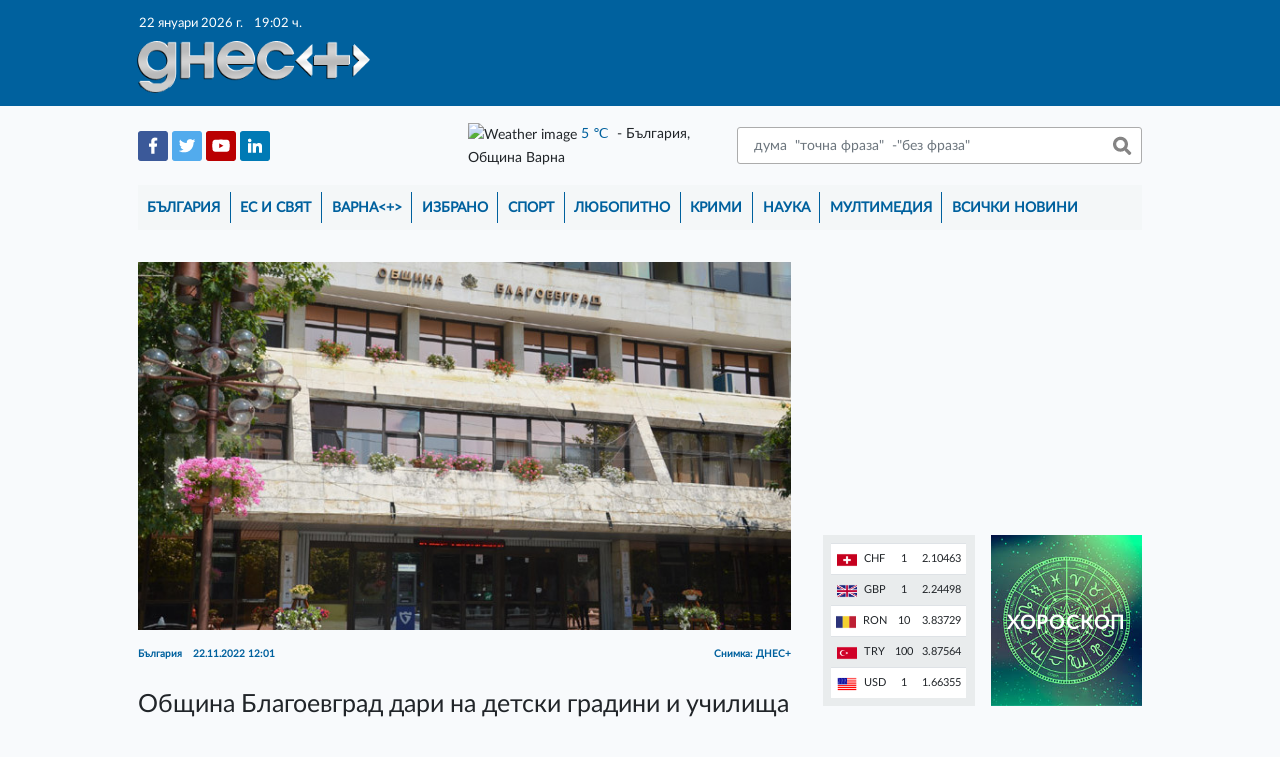

--- FILE ---
content_type: text/html; charset=UTF-8
request_url: https://dnesplus.bg/bulgaria/obshtina-blagoevgrad-dari-na-detski-gradini-i-uchilishta-kompyutri-i-interaktivni-daski_1099057
body_size: 55946
content:
<!doctype html>
<html lang="bg">
<head>
    <meta charset="utf-8">
    <meta name="viewport" content="width=device-width, initial-scale=1">
    <link rel="icon" type="image/png" href="https://dnesplus.bg/images/favicons/favicon-16x16.png" sizes="16x16">
<link rel="icon" type="image/png" href="https://dnesplus.bg/images/favicons/favicon-32x32.png" sizes="32x32">
<link rel="icon" type="image/png" href="https://dnesplus.bg/images/favicons/favicon-96x96.png" sizes="96x96">

<link rel="apple-touch-icon" sizes="57x57" href="https://dnesplus.bg/images/favicons/apple-icon-57x57.png">
<link rel="apple-touch-icon" sizes="114x114" href="https://dnesplus.bg/images/favicons/apple-icon-114x114.png">
<link rel="apple-touch-icon" sizes="72x72" href="https://dnesplus.bg/images/favicons/apple-icon-72x72.png">
<link rel="apple-touch-icon" sizes="144x144" href="https://dnesplus.bg/images/favicons/apple-icon-144x144.png">
<link rel="apple-touch-icon" sizes="60x60" href="https://dnesplus.bg/images/favicons/apple-icon-60x60.png">
<link rel="apple-touch-icon" sizes="120x120" href="https://dnesplus.bg/images/favicons/apple-icon-120x120.png">
<link rel="apple-touch-icon" sizes="76x76" href="https://dnesplus.bg/images/favicons/apple-icon-76x76.png">
<link rel="apple-touch-icon" sizes="152x152" href="https://dnesplus.bg/images/favicons/apple-icon-152x152.png">
<link rel="apple-touch-icon" sizes="180x180" href="https://dnesplus.bg/images/favicons/apple-icon-180x180.png">

<meta name="msapplication-square70x70logo" content="https://dnesplus.bg/images/favicons/ms-icon-70x70.png">
<meta name="msapplication-square144x144logo" content="https://dnesplus.bg/images/favicons/ms-icon-144x144.png">
<meta name="msapplication-square150x150logo" content="https://dnesplus.bg/images/favicons/ms-icon-150x150.png">
<meta name="msapplication-square310x310logo" content="https://dnesplus.bg/images/favicons/ms-icon-310x310.png">
    <meta property="og:title" content="Актуалните новини от Варна | Dnes +" />
    <meta property="og:description" content="Новинарски сайт за всичко случващо се във Варна и цяла България. Политика, световни новини, наука, спорт, хороскопи, криминални." />
    <title>
    Община Благоевград дари на детски градини и училища компютри и интерактивни дъски - Днес+
    </title>
    <!-- CSRF Token -->
    <meta name="csrf-token" content="YINvql8FhmffLsFY53CpaRnPPv7oIrxiQeYRoo17">
        <meta property="og:url" content="https://dnesplus.bg/bulgaria/obshtina-blagoevgrad-dari-na-detski-gradini-i-uchilishta-kompyutri-i-interaktivni-daski_1099057"/>
    <meta property="og:type" content="website"/>
    <meta property="og:title" content="Община Благоевград дари на детски градини и училища компютри и интерактивни дъски"/>
    <meta property="og:description" content="Община Благоевград дари на ДГ №6 &amp;bdquo;Щастливо детство&amp;ldquo;, ДГ №11 &amp;bdquo;Здравец&amp;ldquo;, II ОУ &amp;bdquo;Димитър Благоев&amp;ldquo; и Благоевградска професионална гимназия &amp;bdquo;Ичко Бойчев&amp;ldquo; по един преносим компютър, мултифункционално устройство и интерактивна дъска"/>
    <meta property="og:image"
          content="https://dnesplus.bg/uploads/news/images/1099057/l-1.jpg"/>
<!-- Styles -->
    <link href="https://dnesplus.bg/css/app.css" rel="stylesheet">
    <link rel="stylesheet" type="text/css" href="//wpcc.io/lib/1.0.2/cookieconsent.min.css"/>
    <!-- Experimental Fonts -->
    <link href="https://fonts.googleapis.com/css?family=Philosopher:400,700&display=swap&subset=cyrillic,cyrillic-ext"
          rel="stylesheet">
    <link href="https://fonts.googleapis.com/css2?family=Roboto:wght@100;300;400;500;700;900&display=swap"
          rel="stylesheet">
    <link href="https://fonts.googleapis.com/css2?family=Source+Sans+Pro:wght@200;300;400;600;700;900&display=swap"
          rel="stylesheet">
    <link href="https://fonts.googleapis.com/css2?family=Rubik:wght@300;400;500;700;900&display=swap" rel="stylesheet">
    <link href="https://fonts.googleapis.com/css2?family=Exo+2:wght@200;300;400;500;600;700;800;900&display=swap"
          rel="stylesheet">
    <link href="https://fonts.googleapis.com/css2?family=Comfortaa:wght@300;400;500;600;700&display=swap"
          rel="stylesheet">
    <link href="https://fonts.googleapis.com/css2?family=IBM+Plex+Serif:wght@100;200;300;400;500;600;700&display=swap"
          rel="stylesheet">
    <link rel="stylesheet" href="https://stackpath.bootstrapcdn.com/font-awesome/4.7.0/css/font-awesome.min.css">
    <!-- AdSense -->
    <!--<script data-ad-client="ca-pub-1814096007820726" async src="https://pagead2.googlesyndication.com/pagead/js/adsbygoogle.js"></script>-->
</head>
<body>
<div class="container-scroller">
    <nav class="navbar navbar-brand navbar-text navbar__dnesplus">
        <div class="col-xl-9 d-flex m-auto main-container">
            <div class="col-xl-5 col-5 p-0 m-0 header-right-logo-container">
                <div class="px-1">
                                        <span class="header-timestamp">22 януари 2026 г.
                    <span class="ml-2">19:02 ч.</span>
                </span>
                </div>
                <a class="navbar-brand" href="https://dnesplus.bg">
                    <img class="logo" src="https://dnesplus.bg/storage/header/logo/logonew.png" alt="Днес+ лого: надпис Днес+"/>
                </a>
            </div>
            <div class="col-xl-7 col-7 p-0 pr-1 m-0 d-flex justify-content-end">
                                <button class="navbar-toggler" type="button" data-toggle="collapse" data-target="#mainNavigation"
                        aria-controls="mainNavigation" aria-expanded="false" aria-label="Toggle navigation">
                    <span class="navbar-toggler-icon"></span>
                </button>
                <button class="search-form-toggler" type="button" data-toggle="collapse" data-target="#mobileSearchForm"
                        aria-controls="mobileSearchForm" aria-expanded="false" aria-label="Toggle search form">
                    <span class="search-form-toggler-icon"></span>
                </button>
                                            </div>
        </div>
    </nav>
    <main>
        <div class="col-xl-9 m-auto main-container">
            <div class="row social-weather-search-container p-3 align-items-center">
                <form class="form-inline col-12 pb-3 justify-content-end" id="mobileSearchForm"
                      action="https://dnesplus.bg/tarsene" method="POST">
                    <input type="hidden" name="_token" value="YINvql8FhmffLsFY53CpaRnPPv7oIrxiQeYRoo17">                    <input class="form-control search-form-input" type="search"
                           placeholder=" дума  &quot;точна фраза&quot;  -&quot;без фраза&quot;"
                           placeholder="Търси"
                           aria-label="Търси"
                           name="search" value="">
                    <button class="btn py-0 search-form-button" type="submit">&nbsp;</button>
                </form>
                <div class="col-xl-4 col-lg-4 col-md-6 col-sm-6 col-6 social-container">
                                            <a href="https://www.facebook.com/dnesplus" class="text-decoration-none" target="_blank">
                            <img
                                src="https://dnesplus.bg/uploads/social_media/8/header/fb.png"
                                alt="Facebook logo"/>
                        </a>
                                            <a href="https://twitter.com/DnesplusNews" class="text-decoration-none" target="_blank">
                            <img
                                src="https://dnesplus.bg/uploads/social_media/9/header/twitter.png"
                                alt="Twitter logo"/>
                        </a>
                                            <a href="https://www.youtube.com/channel/UCxce0elC_m0zabGc8x-RuhQ" class="text-decoration-none" target="_blank">
                            <img
                                src="https://dnesplus.bg/uploads/social_media/10/header/youtube.png"
                                alt="Youtube logo"/>
                        </a>
                                            <a href="" class="text-decoration-none" target="_blank">
                            <img
                                src="https://dnesplus.bg/uploads/social_media/11/header/linkedin.png"
                                alt="LinkedIn logo"/>
                        </a>
                                    </div>
                <div
                    class="col-xl-8 col-lg-8 col-md-6 col-sm-6 col-6 pl-0 d-flex justify-content-between align-items-center weather-search-container">
                    <div id="weather-container" class="weather-container" data-url="https://dnesplus.bg/weather">
                        <img class="weather-img" src="https://dnesplus.bg/storage/header/cloud-sun-rain.png"
                             alt="Weather image"/>
                        <span class="weather-temp"></span>
                        <span class="weather-temp-sign"> &#8451;</span>
                        <span class="weather-location ml-1"></span>
                    </div>
                    <form class="form-inline my-2 my-lg-0 justify-content-end search-form"
                          action="https://dnesplus.bg/tarsene" method="POST">
                        <input type="hidden" name="_token" value="YINvql8FhmffLsFY53CpaRnPPv7oIrxiQeYRoo17">                        <input class="form-control search-form-input" type="search"
                               placeholder=" дума  &quot;точна фраза&quot;  -&quot;без фраза&quot;"
                               placeholder="Търси"
                               aria-label="Търси"
                               name="search" value="">
                        <button class="btn py-0 search-form-button" type="submit">&nbsp;</button>
                    </form>
                </div>
            </div>
            <div class="row px-3 pt-0 pb-3 navigation-container">
                <div class="collapse navbar-collapse col-12" id="mainNavigation">
                    <ul class="navbar-nav mr-auto">
                                                    <li class="nav-item ">
                                <a class="nav-link"
                                   href="https://dnesplus.bg/bulgaria">България</a>
                                <div class="separator"></div>
                            </li>
                                                    <li class="nav-item ">
                                <a class="nav-link"
                                   href="https://dnesplus.bg/es-i-svyat">ЕС и Свят</a>
                                <div class="separator"></div>
                            </li>
                                                    <li class="nav-item ">
                                <a class="nav-link"
                                   href="https://dnesplus.bg/varna">Варна&lt;+&gt;</a>
                                <div class="separator"></div>
                            </li>
                                                    <li class="nav-item ">
                                <a class="nav-link"
                                   href="https://dnesplus.bg/izbrano">Избрано</a>
                                <div class="separator"></div>
                            </li>
                                                    <li class="nav-item ">
                                <a class="nav-link"
                                   href="https://dnesplus.bg/sport">Спорт</a>
                                <div class="separator"></div>
                            </li>
                                                    <li class="nav-item ">
                                <a class="nav-link"
                                   href="https://dnesplus.bg/lyubopitno">Любопитно</a>
                                <div class="separator"></div>
                            </li>
                                                    <li class="nav-item ">
                                <a class="nav-link"
                                   href="https://dnesplus.bg/krimi">Крими</a>
                                <div class="separator"></div>
                            </li>
                                                    <li class="nav-item ">
                                <a class="nav-link"
                                   href="https://dnesplus.bg/nauka">Наука</a>
                                <div class="separator"></div>
                            </li>
                                                    <li class="nav-item ">
                                <a class="nav-link"
                                   href="https://dnesplus.bg/multimediya">Мултимедия</a>
                                <div class="separator"></div>
                            </li>
                                                <li class="nav-item ">
                            <a class="nav-link"
                               href="https://dnesplus.bg/vsichki-novini">Всички новини</a>
                        </li>
                    </ul>
                </div>
            </div>
            <div class="layout-container row px-3 pb-2">
                <div class="col-xl-12">
                    
    <div class="d-flex flex-wrap mt-3 news-page-container">
        <div class="col-xl-8 col-lg-8 col-md-9 col-sm-12 pl-0 pr-xl-3 pr-lg-3 pr-md-2 p-sm-0 p-0">
            <div class="big-news-page mb-4">
                                    <div>
                        <img class="d-block mw-100 mx-auto mb-3"
                             src="https://dnesplus.bg/uploads/news/images/1099057/l-1.jpg"
                             alt="Община Благоевград дари на детски градини и училища компютри и интерактивни дъски"/>
                    </div>
                    <div>
                        <p class="single-news-info">България <span
                                class="ml-2">22.11.2022 12:01</span>
                            <span class="single-news-info__source">
                            Снимка: ДНЕС+
                        </span>
                        </p>
                    </div>
                                                <div class="mt-4">
                    <h3 class="mb-3">Община Благоевград дари на детски градини и училища компютри и интерактивни дъски</h3>
                </div>


                
                <div class="mb-3 single-news-info__text">
                    <p>Община Благоевград дари на ДГ №6 „Щастливо детство“, ДГ №11 „Здравец“, II ОУ „Димитър Благоев“ и Благоевградска професионална гимназия „Ичко Бойчев“ по един преносим компютър, мултифункционално устройство и интерактивна дъска, съобщи пресцентърът на общината. </p>
<p>Техниката бе връчена от директора на дирекция „Социална и жилищна политика“ Емилия Халилова на ръководителите на заведенията. Тя е закупена по спечелен проект от Община Благоевград „Подкрепа за социално включване“, по който двете детски градини и двете училища са партньори.</p>
<p>Оборудването ще бъде използвано при обучението на децата и учениците с цел подобряване на образователната среда и запознаването им в ранна възраст със съвременните информационни и комуникационни.</p>
<p>Чрез дарената техника се цели интересът у децата и учениците към тези технологии и възможностите, които те предоставят, да бъде провокиран, както и да бъдат подобрени възможностите за участие в ефективен образователен процес.</p>
                </div>
                                                                <div class="mt-4 d-flex align-items-end justify-content-start">
                    <!-- Your share button code -->
                    <div class="fb-share-button w-auto mr-2"
                         data-href="https://dnesplus.bg/bulgaria/obshtina-blagoevgrad-dari-na-detski-gradini-i-uchilishta-kompyutri-i-interaktivni-daski_1099057"
                         data-layout="button_count">
                    </div>
                    <a href="https://twitter.com/share?ref_src=twsrc%5Etfw" class="twitter-share-button"
                       data-show-count="true">Tweet</a>
                    <script async src="https://platform.twitter.com/widgets.js" charset="utf-8"></script>
                </div>
                <div class="mt-5">
                                            <h4 class="more-on-subject-header">Още по темата</h4>
                        <ul class="list-unstyled mt-4">
                                                            <li class="media">
                                    <a class="mr-3"
                                       href="https://dnesplus.bg/varna/yasno-e-koga-i-kade-vav-varna-shte-e-blagotvoritelniyat-futbolen-mach-s-legendite-ot-sasht94_1186831">
                                                                            <img
                                            src="https://dnesplus.bg/uploads/news/images/1186831/m-2.jpg"
                                            alt="Ясно е кога и къде във Варна ще е благотворителният футболен мач с легендите от САЩ’94">
                                                                        </a>
                                    <div class="media-body">
                                        <h5 class="mt-0 mb-1"><a
                                                href="https://dnesplus.bg/varna/yasno-e-koga-i-kade-vav-varna-shte-e-blagotvoritelniyat-futbolen-mach-s-legendite-ot-sasht94_1186831">Ясно е кога и къде във Варна ще е благотворителният футболен мач с легендите от САЩ’94</a>
                                        </h5>
                                        <p class="mb-0"><a class="card-text-link" href="https://dnesplus.bg/varna/yasno-e-koga-i-kade-vav-varna-shte-e-blagotvoritelniyat-futbolen-mach-s-legendite-ot-sasht94_1186831"><p>Благотворителният мач с участието на легендите от САЩ&rsquo;94 ще се играе на 27 април, неделя, от 16 часа на стадион "Спартак" във Варна</p></a></p>
                                        <p class="mb-0 created-at-p">
                                            <sub>преди 9 месеца</sub>
                                        </p>
                                    </div>
                                </li>
                                                            <li class="media">
                                    <a class="mr-3"
                                       href="https://dnesplus.bg/varna/blagotvoritelen-sporten-den-shte-se-provede-vav-varna-na-22-fevruari_1182960">
                                                                            <img
                                            src="https://dnesplus.bg/uploads/news/images/1182960/m-5.jpg"
                                            alt="Благотворителен спортен ден ще се проведе във Варна на 22 февруари">
                                                                        </a>
                                    <div class="media-body">
                                        <h5 class="mt-0 mb-1"><a
                                                href="https://dnesplus.bg/varna/blagotvoritelen-sporten-den-shte-se-provede-vav-varna-na-22-fevruari_1182960">Благотворителен спортен ден ще се проведе във Варна на 22 февруари</a>
                                        </h5>
                                        <p class="mb-0"><a class="card-text-link" href="https://dnesplus.bg/varna/blagotvoritelen-sporten-den-shte-se-provede-vav-varna-na-22-fevruari_1182960"><p>На 22 февруари (събота) в Юнашкия салон ще се проведе второто издание на Благотворителен спортен ден - Варна</p></a></p>
                                        <p class="mb-0 created-at-p">
                                            <sub>преди 11 месеца</sub>
                                        </p>
                                    </div>
                                </li>
                                                            <li class="media">
                                    <a class="mr-3"
                                       href="https://dnesplus.bg/varna/blagotvoritelen-bazar-vav-varna-sabira-sredstva-za-hora-s-govorno-ezikovi-narushenia_1182175">
                                                                            <img
                                            src="https://dnesplus.bg/uploads/news/images/1182175/m-1.jpg"
                                            alt="Благотворителен базар във Варна събира средства за хора с говорно-езикови нарушения">
                                                                        </a>
                                    <div class="media-body">
                                        <h5 class="mt-0 mb-1"><a
                                                href="https://dnesplus.bg/varna/blagotvoritelen-bazar-vav-varna-sabira-sredstva-za-hora-s-govorno-ezikovi-narushenia_1182175">Благотворителен базар във Варна събира средства за хора с говорно-езикови нарушения</a>
                                        </h5>
                                        <p class="mb-0"><a class="card-text-link" href="https://dnesplus.bg/varna/blagotvoritelen-bazar-vav-varna-sabira-sredstva-za-hora-s-govorno-ezikovi-narushenia_1182175"><p>От днес до края на месеца Административен съд &ndash; Варна ще е домакин на благотворителен базар</p></a></p>
                                        <p class="mb-0 created-at-p">
                                            <sub>преди 11 месеца</sub>
                                        </p>
                                    </div>
                                </li>
                                                    </ul>
                                    </div>
                <div class="d-flex mt-4">
                    <div id="fb-root"></div>
                    <script async defer crossorigin="anonymous"
                            src="https://connect.facebook.net/en_US/sdk.js#xfbml=1&version=v6.0"></script>
                    <div class="fb-comments" data-href="https://dnesplus.bg/bulgaria/obshtina-blagoevgrad-dari-na-detski-gradini-i-uchilishta-kompyutri-i-interaktivni-daski_1099057" data-mobile="true"
                         data-width="" data-numposts="5"></div>
                </div>
                                    <div
                        class="banner-container__position_four text-center mt-5"><!-- Revive Adserver iFrame Tag - Generated with Revive Adserver v5.4.1 -->
<p><iframe id="aa7be283" src="https://ads1.masters.bg/www/delivery/afr.php?zoneid=20&amp;cb=INSERT_RANDOM_NUMBER_HERE" name="aa7be283" width="728" height="90" frameborder="0" scrolling="no"><a href="https://ads1.masters.bg/www/delivery/ck.php?n=af74ffe8&amp;cb=INSERT_RANDOM_NUMBER_HERE" target="_blank"><img src="https://ads1.masters.bg/www/delivery/avw.php?zoneid=20&amp;cb=INSERT_RANDOM_NUMBER_HERE&amp;n=af74ffe8" border="0" alt="" /></a></iframe></p></div>
                            </div>
        </div>
        <div class="col-xl-4 col-lg-4 col-md-3 col-sm-12 pr-0 pl-xl-3 pl-lg-3 pl-md-2 p-sm-0 p-0">
            <div class="banner-container__position_one">
<div style="display:none;">61633</div>

            <!-- Revive Adserver iFrame Tag - Generated with Revive Adserver v5.4.1 -->
<p><iframe id="a72ffc7f" src="https://ads1.masters.bg/www/delivery/afr.php?zoneid=51&amp;cb=INSERT_RANDOM_NUMBER_HERE" name="a72ffc7f" width="250" height="250" frameborder="0" scrolling="no"><a href="https://ads1.masters.bg/www/delivery/ck.php?n=a5225cc5&amp;cb=INSERT_RANDOM_NUMBER_HERE" target="_blank"><img src="https://ads1.masters.bg/www/delivery/avw.php?zoneid=51&amp;cb=INSERT_RANDOM_NUMBER_HERE&amp;n=a5225cc5" border="0" alt="" /></a></iframe></p>
    </div>
<div class="d-flex mt-3 flex-wrap">
    <div class="col-xl-6 col-lg-12 col-md-12 col-sm-6 pl-0 pr-xl-2 pr-md-0 pr-0 pr-sm-3">
        <div class="bnb-container p-2">
    
    <table class="table table-striped">
                    <tr>
                <td>
                    <img src="https://dnesplus.bg/storage/flags/CHF.png" alt="CHF"/>
                    <span class="ml-1">CHF</span>
                </td>
                <td>1</td>
                <td>2.10463</td>
            </tr>
                    <tr>
                <td>
                    <img src="https://dnesplus.bg/storage/flags/GBP.png" alt="GBP"/>
                    <span class="ml-1">GBP</span>
                </td>
                <td>1</td>
                <td>2.24498</td>
            </tr>
                    <tr>
                <td>
                    <img src="https://dnesplus.bg/storage/flags/RON.png" alt="RON"/>
                    <span class="ml-1">RON</span>
                </td>
                <td>10</td>
                <td>3.83729</td>
            </tr>
                    <tr>
                <td>
                    <img src="https://dnesplus.bg/storage/flags/TRY.png" alt="TRY"/>
                    <span class="ml-1">TRY</span>
                </td>
                <td>100</td>
                <td>3.87564</td>
            </tr>
                    <tr>
                <td>
                    <img src="https://dnesplus.bg/storage/flags/USD.png" alt="USD"/>
                    <span class="ml-1">USD</span>
                </td>
                <td>1</td>
                <td>1.66355</td>
            </tr>
            </table>
</div>
    </div>
    <div class="col-xl-6 col-lg-12 col-md-12 col-sm-6 pr-0 pl-xl-2 horoscope-column">
        <div class="horoscope-container h-100 position-relative" style="background-image: url('https://dnesplus.bg/storage/pages/horoscopegre.jpg');">
    <a class="position-relative d-block w-100 h-100" href="https://dnesplus.bg/horoskop">
        <span>Хороскоп</span>
    </a>
</div>
    </div>
</div>
<div class="d-flex my-3">
            <section class="last-news-section">
            <h3>Последни новини</h3>
            <ul>
                                    <li class="plain-news">
                        <span>18:55</span>
                        <a href="https://dnesplus.bg/es-i-svyat/putin-kam-abas-rusia-e-gotova-da-dade-1-mlrd-na-saveta-za-mir-v-podkrepa-na-palestinskia-narod_1213763">Путин към Абас: Русия е готова да даде $1 млрд на Съвета за мир в подкрепа на палестинския народ</a>
                    </li>
                                    <li class="accent-news">
                        <span>18:48</span>
                        <a href="https://dnesplus.bg/es-i-svyat/ekstremno-vreme-v-sasht-zimna-burya-shte-pokrie-pochti-polovinata-sas-snyag-i-led_1213762">Екстремно време в САЩ: Зимна буря ще покрие почти половината със сняг и лед</a>
                    </li>
                                    <li class="plain-news">
                        <span>18:40</span>
                        <a href="https://dnesplus.bg/bulgaria/boyko-rashkov-meraklia-bi-priel-da-e-sluzheben-vatreshen-ministar_1213760">Бойко Рашков мераклия, би приел да е служебен вътрешен министър</a>
                    </li>
                                    <li class="plain-news">
                        <span>18:32</span>
                        <a href="https://dnesplus.bg/lyubopitno/karnavalat-vav-venetsia-2026-nay-pishtnoto-zimno-prezhivyavane-v-evropa_1213758">Карнавалът във Венеция 2026: най-пищното зимно преживяване в Европа</a>
                    </li>
                                    <li class="accent-news">
                        <span>18:25</span>
                        <a href="https://dnesplus.bg/es-i-svyat/putin-v-dokumentite-na-zapadnite-spetssluzhbi-stoi-zadachata-da-razklatyat-rusia-otvatre_1213756">Путин: В документите на западните спецслужби стои задачата да разклатят Русия отвътре</a>
                    </li>
                                    <li class="plain-news">
                        <span>18:18</span>
                        <a href="https://dnesplus.bg/varna/rekordnite-66-miliona-leva-prihodi-ot-noshtuvki-vav-varna-prez-noemvri-2025_1213752">Рекордните 6,6 милиона лева приходи от нощувки във Варна през ноември 2025</a>
                    </li>
                                    <li class="plain-news">
                        <span>18:11</span>
                        <a href="https://dnesplus.bg/es-i-svyat/peskov-prinosat-kam-saveta-za-mir-shte-iziskva-deblokirane-na-aktivite-na-rusia-v-sasht_1213748">Песков: Приносът към Съвета за мир ще изисква деблокиране на активите на Русия в САЩ</a>
                    </li>
                                    <li class="plain-news">
                        <span>18:03</span>
                        <a href="https://dnesplus.bg/es-i-svyat/obyavyavat-nominatsiite-za-nagradite-oskar-vampirskata-istoria-greshnitsi-mozhe-da-vleze-v-istoriyata_1213716">Обявяват номинациите за наградите „Оскар“: Вампирската история „Грешници“ може да влезе в историята</a>
                    </li>
                            </ul>
            <a class="last-news-section__all_news_button"
               href="https://dnesplus.bg/vsichki-novini">Всички новини</a>
        </section>
    </div>

<!-- Facebook box -->
<div id="fb-root"></div>
<script async defer crossorigin="anonymous"
        src="https://connect.facebook.net/en_US/sdk.js#xfbml=1&version=v6.0"></script>
<div class="fb-page" data-href="https://www.facebook.com/dnesplus/" data-tabs="" data-width=""
     data-height="" data-small-header="false" data-adapt-container-width="true" data-hide-cover="false"
     data-show-facepile="true">
    <blockquote cite="https://www.facebook.com/dnesplus/" class="fb-xfbml-parse-ignore"><a
            href="https://www.facebook.com/dnesplus/">dnesplus.bg</a></blockquote>
</div>
<!-- Poll block -->
<div id="poll-block" class="mb-3">
            <div class="OPP-linkBack" style="font: 11px arial; color: gray; text-align: center;"><a href="https://www.easypolls.net" target="_blank" style="text-decoration: none;" rel="noopener">online polls</a></div>
<script src="https://vote.easypolls.net/em.js" type="text/javascript" data-id="666382303fa6c9005f53b3ad" data-width="299px" data-height="300px"></script>
    </div>
    <div class="banner-container__position_four text-center mb-3">
        <!-- Revive Adserver iFrame Tag - Generated with Revive Adserver v5.4.1 -->
<p><iframe id="af3a34b8" src="https://ads1.masters.bg/www/delivery/afr.php?zoneid=52&amp;cb=INSERT_RANDOM_NUMBER_HERE" name="af3a34b8" width="250" height="250" frameborder="0" scrolling="no"><a href="https://ads1.masters.bg/www/delivery/ck.php?n=a92b3105&amp;cb=INSERT_RANDOM_NUMBER_HERE" target="_blank"><img src="https://ads1.masters.bg/www/delivery/avw.php?zoneid=52&amp;cb=INSERT_RANDOM_NUMBER_HERE&amp;n=a92b3105" border="0" alt="" /></a></iframe></p>
    </div>

<div class="mt-4 single-news-info__right_sidebar_news_section">
    <h4>Водещите новини</h4>
    <ul class="list-unstyled mt-3">
                            <li class="media flex-column">
                                <a class="mr-3 w-100 mw-100 text-center"
                   href="https://dnesplus.bg/es-i-svyat/bulgaria-podpisa-i-e-sred-osnovatelite-na-saveta-za-mira-video_1213759">
                    
                                       <img
                        src="https://dnesplus.bg/uploads/news/images/1213759/m-1.jpg"
                        alt="България подписа и е сред основателите на Съвета за мира (ВИДЕО)">
                                    </a>
                <div class="media-body">
                    <p class="card-info">ЕС и Свят <span
                            class="ml-2">22.01.2026 14:57</span></p>
                    <h5 class="mt-2 mb-1"><a
                            href="https://dnesplus.bg/es-i-svyat/bulgaria-podpisa-i-e-sred-osnovatelite-na-saveta-za-mira-video_1213759">България подписа и е сред основателите на Съвета за мира (ВИДЕО)</a>
                    </h5>
                </div>
                            </li>
                    <li class="media smaller-flex-column">
                                <a class="mr-3 "
                   href="https://dnesplus.bg/izbrano/palnata-rech-na-tramp-v-davos-sasht-sa-ikonomicheskiyat-dvigatel-na-planetata-sledvayte-ni_1213705">
                    
                                       <img
                        src="https://dnesplus.bg/uploads/news/images/1213705/m-21.jpg"
                        alt="Пълната реч на Тръмп в Давос: САЩ са икономическият двигател на планетата! Следвайте ни!">
                                    </a>
                <div class="media-body">
                    <p class="card-info">Избрано <span
                            class="ml-2">22.01.2026 10:53</span></p>
                    <h5 class="mt-0 mb-1"><a
                            href="https://dnesplus.bg/izbrano/palnata-rech-na-tramp-v-davos-sasht-sa-ikonomicheskiyat-dvigatel-na-planetata-sledvayte-ni_1213705">Пълната реч на Тръмп в Давос: САЩ са икономическият двигател на планетата! Следвайте ни!</a>
                    </h5>
                </div>
                            </li>
                    <li class="media smaller-flex-column">
                                <a class="mr-3 "
                   href="https://dnesplus.bg/es-i-svyat/putin-tova-koeto-se-sluchva-s-grenlandia-izobshto-ne-ni-zasyaga_1213707">
                    
                                       <img
                        src="https://dnesplus.bg/uploads/news/images/1213707/m-2.jpg"
                        alt="Путин: Това, което се случва с Гренландия, изобщо не ни засяга">
                                    </a>
                <div class="media-body">
                    <p class="card-info">ЕС и Свят <span
                            class="ml-2">22.01.2026 11:02</span></p>
                    <h5 class="mt-0 mb-1"><a
                            href="https://dnesplus.bg/es-i-svyat/putin-tova-koeto-se-sluchva-s-grenlandia-izobshto-ne-ni-zasyaga_1213707">Путин: Това, което се случва с Гренландия, изобщо не ни засяга</a>
                    </h5>
                </div>
                            </li>
                
    </ul>
</div>
    <div class="banner-container__position_four text-center mb-3">
        <!-- Revive Adserver iFrame Tag - Generated with Revive Adserver v5.4.1 -->
<p><iframe id="a75132ea" src="https://ads1.masters.bg/www/delivery/afr.php?zoneid=53&amp;cb=INSERT_RANDOM_NUMBER_HERE" name="a75132ea" width="250" height="250" frameborder="0" scrolling="no"><a href="https://ads1.masters.bg/www/delivery/ck.php?n=a0939f87&amp;cb=INSERT_RANDOM_NUMBER_HERE" target="_blank"><img src="https://ads1.masters.bg/www/delivery/avw.php?zoneid=53&amp;cb=INSERT_RANDOM_NUMBER_HERE&amp;n=a0939f87" border="0" alt="" /></a></iframe></p>
    </div>
<div class="mt-4 single-news-info__right_sidebar_news_section">
    <h4>Варна&lt;+&gt;</h4>
    <ul class="list-unstyled mt-3">
                    <li class="media flex-column">
                <a class="mr-3 w-100 mw-100 text-center"
                   href="https://dnesplus.bg/varna/vik-varna-se-popravi-vodata-vav-varna-nyama-da-poskapva-ot-1-fevruari_1213754">
                                       <img
                        src="https://dnesplus.bg/uploads/news/images/1213754/m-5.jpg"
                        alt="ВиК-Варна се поправи: Водата във Варна няма да поскъпва от 1 февруари">
                                       
                </a>
                <div class="media-body">
                    <p class="card-info">Варна&lt;+&gt; <span
                            class="ml-2">22.01.2026 14:43</span></p>
                    <h5 class="mt-2 mb-1"><a
                            href="https://dnesplus.bg/varna/vik-varna-se-popravi-vodata-vav-varna-nyama-da-poskapva-ot-1-fevruari_1213754">ВиК-Варна се поправи: Водата във Варна няма да поскъпва от 1 февруари</a>
                    </h5>
                </div>
            </li>
                    <li class="media smaller-flex-column">
                <a class="mr-3 "
                   href="https://dnesplus.bg/varna/vodata-na-varna-poskapva_1213718">
                                       <img
                        src="https://dnesplus.bg/uploads/news/images/1213718/m-1.jpg"
                        alt="ВиК-Варна: Водата ще поскъпне със 7-8%">
                                       
                </a>
                <div class="media-body">
                    <p class="card-info">Варна&lt;+&gt; <span
                            class="ml-2">22.01.2026 12:11</span></p>
                    <h5 class="mt-0 mb-1"><a
                            href="https://dnesplus.bg/varna/vodata-na-varna-poskapva_1213718">ВиК-Варна: Водата ще поскъпне със 7-8%</a>
                    </h5>
                </div>
            </li>
                    <li class="media smaller-flex-column">
                <a class="mr-3 "
                   href="https://dnesplus.bg/varna/politsiyata-vav-varna-otchete-namalenie-na-tezhkite-proizshestvia-i-zhertvite-na-patya_1213641">
                                       <img
                        src="https://dnesplus.bg/uploads/news/images/1213641/m-3.jpg"
                        alt="Полицията във Варна отчете намаление на тежките произшествия и жертвите на пътя">
                                       
                </a>
                <div class="media-body">
                    <p class="card-info">Варна&lt;+&gt; <span
                            class="ml-2">21.01.2026 14:23</span></p>
                    <h5 class="mt-0 mb-1"><a
                            href="https://dnesplus.bg/varna/politsiyata-vav-varna-otchete-namalenie-na-tezhkite-proizshestvia-i-zhertvite-na-patya_1213641">Полицията във Варна отчете намаление на тежките произшествия и жертвите на пътя</a>
                    </h5>
                </div>
            </li>
            </ul>
</div>
        </div>
    </div>
                </div>
            </div>
        </div>
    </main>
</div>
<footer>
    <div class="col-xl-9 m-auto py-5 main-container footer-mobile">
        <div class="footer-social mb-3 justify-content-center align-items-center">
                            <a href="https://www.facebook.com/dnesplus" class="text-decoration-none" target="_blank">
                    <img
                        src="https://dnesplus.bg/uploads/social_media/8/footer/facebook-f.png"
                        alt="Facebook logo"/>
                </a>
                            <a href="https://twitter.com/DnesplusNews" class="text-decoration-none" target="_blank">
                    <img
                        src="https://dnesplus.bg/uploads/social_media/9/footer/twitter-footer.png"
                        alt="Twitter logo"/>
                </a>
                            <a href="https://www.youtube.com/channel/UCxce0elC_m0zabGc8x-RuhQ" class="text-decoration-none" target="_blank">
                    <img
                        src="https://dnesplus.bg/uploads/social_media/10/footer/youtube-footer.png"
                        alt="Youtube logo"/>
                </a>
                            <a href="" class="text-decoration-none" target="_blank">
                    <img
                        src="https://dnesplus.bg/uploads/social_media/11/footer/linkedin-in.png"
                        alt="LinkedIn logo"/>
                </a>
                    </div>
        <div class="d-flex">
            <div class="footer-column col-sm-6">
                <ul>
                                            <li class="nav-item">
                            <a class="nav-link"
                               href="https://dnesplus.bg/bulgaria">България</a>
                        </li>
                                            <li class="nav-item">
                            <a class="nav-link"
                               href="https://dnesplus.bg/es-i-svyat">ЕС и Свят</a>
                        </li>
                                            <li class="nav-item">
                            <a class="nav-link"
                               href="https://dnesplus.bg/varna">Варна&lt;+&gt;</a>
                        </li>
                                            <li class="nav-item">
                            <a class="nav-link"
                               href="https://dnesplus.bg/izbrano">Избрано</a>
                        </li>
                                            <li class="nav-item">
                            <a class="nav-link"
                               href="https://dnesplus.bg/sport">Спорт</a>
                        </li>
                                            <li class="nav-item">
                            <a class="nav-link"
                               href="https://dnesplus.bg/lyubopitno">Любопитно</a>
                        </li>
                                            <li class="nav-item">
                            <a class="nav-link"
                               href="https://dnesplus.bg/krimi">Крими</a>
                        </li>
                                            <li class="nav-item">
                            <a class="nav-link"
                               href="https://dnesplus.bg/nauka">Наука</a>
                        </li>
                                            <li class="nav-item">
                            <a class="nav-link"
                               href="https://dnesplus.bg/multimediya">Мултимедия</a>
                        </li>
                                    </ul>
            </div>
            <div class="footer-column col-sm-6 border-0">
                <ul>
                                            <li class="nav-item">
                            <a class="nav-link"
                               href="https://dnesplus.bg/page/za-nas">За нас</a>
                        </li>
                                            <li class="nav-item">
                            <a class="nav-link"
                               href="https://dnesplus.bg/page/politika-na-biskvitkite">Политика за бисквитките</a>
                        </li>
                                    </ul>
            </div>
        </div>
        <div class="d-flex align-items-center justify-content-center border-0 footer-column mt-4">
            <img class="img-fluid" src="https://dnesplus.bg/storage/header/logo/logonew.png"
                 alt="Днес+ лого: надпис Днес+"/>
        </div>
    </div>
    <div class="col-xl-9 m-auto d-flex py-5 main-container footer-desktop">
                    <div class="footer-column col-xl-2 pl-0">
                <ul>
                                            <li class="nav-item">
                            <a class="nav-link"
                               href="https://dnesplus.bg/bulgaria">България</a>
                        </li>
                                            <li class="nav-item">
                            <a class="nav-link"
                               href="https://dnesplus.bg/es-i-svyat">ЕС и Свят</a>
                        </li>
                                            <li class="nav-item">
                            <a class="nav-link"
                               href="https://dnesplus.bg/varna">Варна&lt;+&gt;</a>
                        </li>
                                            <li class="nav-item">
                            <a class="nav-link"
                               href="https://dnesplus.bg/izbrano">Избрано</a>
                        </li>
                                            <li class="nav-item">
                            <a class="nav-link"
                               href="https://dnesplus.bg/sport">Спорт</a>
                        </li>
                                                        </ul>
            </div>
                    <div class="footer-column col-xl-2 ">
                <ul>
                                            <li class="nav-item">
                            <a class="nav-link"
                               href="https://dnesplus.bg/lyubopitno">Любопитно</a>
                        </li>
                                            <li class="nav-item">
                            <a class="nav-link"
                               href="https://dnesplus.bg/krimi">Крими</a>
                        </li>
                                            <li class="nav-item">
                            <a class="nav-link"
                               href="https://dnesplus.bg/nauka">Наука</a>
                        </li>
                                            <li class="nav-item">
                            <a class="nav-link"
                               href="https://dnesplus.bg/multimediya">Мултимедия</a>
                        </li>
                                                                <li class="nav-item">
                            <a class="nav-link"
                               href="https://dnesplus.bg/vsichki-novini">Всички новини</a>
                        </li>
                                    </ul>
            </div>
                <div class="col-xl-3 footer-column">
            <ul>
                                    <li class="nav-item">
                        <a class="nav-link"
                           href="https://dnesplus.bg/page/za-nas">За нас</a>
                    </li>
                                    <li class="nav-item">
                        <a class="nav-link"
                           href="https://dnesplus.bg/page/politika-na-biskvitkite">Политика за бисквитките</a>
                    </li>
                                <li class="nav-item work_in_bulgaria">
                    <a class="nav-link" href="https://bg.jooble.org/%D1%80%D0%B0%D0%B1%D0%BE%D1%82%D0%B0/%D0%B3%D1%80.-%D0%92%D0%B0%D1%80%D0%BD%D0%B0?main" target="_blank">Работа във Варна и България</a>
                </li>
            </ul>
        </div>
        <div class="col-xl-2 d-flex align-items-end justify-content-center footer-column">
            <img class="img-fluid w-75" src="https://dnesplus.bg/storage/header/logo/logonew.png" alt="Днес+ лого: надпис Днес+"/>
        </div>
        <div class="col-xl-3 d-flex justify-content-end">
            <div class="flex-column d-flex align-self-end">
                <p class="footer-social__text">Последвайте ни</p>
                <div class="footer-social">
                                            <a href="https://www.facebook.com/dnesplus" class="text-decoration-none" target="_blank">
                            <img
                                src="https://dnesplus.bg/uploads/social_media/8/footer/facebook-f.png"
                                alt="Facebook logo"/>
                        </a>
                                            <a href="https://twitter.com/DnesplusNews" class="text-decoration-none" target="_blank">
                            <img
                                src="https://dnesplus.bg/uploads/social_media/9/footer/twitter-footer.png"
                                alt="Twitter logo"/>
                        </a>
                                            <a href="https://www.youtube.com/channel/UCxce0elC_m0zabGc8x-RuhQ" class="text-decoration-none" target="_blank">
                            <img
                                src="https://dnesplus.bg/uploads/social_media/10/footer/youtube-footer.png"
                                alt="Youtube logo"/>
                        </a>
                                            <a href="" class="text-decoration-none" target="_blank">
                            <img
                                src="https://dnesplus.bg/uploads/social_media/11/footer/linkedin-in.png"
                                alt="LinkedIn logo"/>
                        </a>
                                    </div>
            </div>
        </div>
    </div>
</footer>
<div class="footer-line">
    <div class="col-xl-9 m-auto d-flex py-1 main-container">
        <div class="col-xl-12 text-center">
            <p class="dnesplus_intro">Днес+ е сайт за новини от света, България и Варна - политика, култура, спорт, наука, бизнес и други</p>
            <p>&copy; 2001 - 2026 Днес плюс. Всички права запазени.</p>
        </div>
    </div>
</div>

<div class="scroll_to_top">
    <i class="fa fa-arrow-circle-up" aria-hidden="true"></i>
</div>
<!-- Scripts -->
<script src="https://dnesplus.bg/js/app.js"></script>
<script src="https://dnesplus.bg/js/custom_scripts.js"></script>
    <script>
        $(document).ready(function () {
            $('#singleNewsControls').carousel();
            $('.single-news-info__text p:empty').remove();

            if ($('#singleNewsSmallControls .carousel-item').length > 6) {
                $('#singleNewsSmallControls').addClass('carousel');
                $('#singleNewsSmallControls').carousel();
                $('#singleNewsSmallControls').on('slide.bs.carousel', function (e) {
                    let $e = $(e.relatedTarget);
                    let idx = $e.index();
                    let itemsPerSlide = 7;
                    let totalItems = $('#singleNewsSmallControls .carousel-item').length;

                    if (idx >= totalItems - (itemsPerSlide - 1)) {
                        let it = itemsPerSlide - (totalItems - idx);
                        for (let i = 0; i < it; i++) {
                            //append slides to end
                            if (e.direction == "left") {
                                $('#singleNewsSmallControls .carousel-item').eq(i).appendTo('#singleNewsSmallControls .carousel-inner');
                            } else {
                                $('#singleNewsSmallControls .carousel-item').eq(0).appendTo('#singleNewsSmallControls .carousel-inner');
                            }
                        }
                    }
                });
            } else {
                $('#singleNewsSmallControls .carousel-control-prev').remove();
                $('#singleNewsSmallControls .carousel-control-next').remove();
            }

            if ($('#singleNewsSmallControls').length > 0) {
                $('#singleNewsSmallControls .carousel-item img').on('click', function () {
                    let big_slider_index = $('#singleNewsControls .carousel-item img[src="' + $(this).attr('data-big-picture') + '"]').parent().index('#singleNewsControls .carousel-item');
                    $('#singleNewsControls.carousel').carousel(big_slider_index);
                });
            }
        });
    </script>
<script src="//wpcc.io/lib/1.0.2/cookieconsent.min.js"></script>
<script>window.addEventListener("load", function () {
        window.wpcc.init({
            "colors": {
                "popup": {"background": "#92bbd6", "text": "#34689a", "border": "#34689a"},
                "button": {"background": "#34689a", "text": "#ffffff"}
            },
            "position": "bottom",
            "margin": "none",
            "content": {
                "href": "http://dnesplus.bg/cookies_policy.pdf",
                "message": "Този уебсайт използва \"бисквитки\", за да гарантира, че получавате най-доброто от нас.",
                "link": "Виж повече",
                "button": "Съгласен съм"
            }
        })
    });
</script>
<!-- Global site tag (gtag.js) - Google Analytics -->
<script async src="https://www.googletagmanager.com/gtag/js?id=UA-50340638-1"></script>
<script>
window.dataLayer = window.dataLayer || [];

function gtag() {
    dataLayer.push(arguments);
}

gtag('js', new Date());

gtag('config', 'UA-50340638-1');
</script>
</body>
</html>


--- FILE ---
content_type: text/html; charset=utf-8
request_url: https://vote.easypolls.net/666382303fa6c9005f53b3ad?embed=true&type=poll&re=n&width=299px&origin=https%3A%2F%2Fdnesplus.bg&path=%2Fbulgaria%2Fobshtina-blagoevgrad-dari-na-detski-gradini-i-uchilishta-kompyutri-i-interaktivni-daski_1099057
body_size: 5008
content:
<!doctype html>
<html data-n-head-ssr style="height:100%;background-color:#f5f5f5">
  <head >
    <meta name="description" content="Create free online polls using the intuitive and easy-to-use EasyPolls.net from ObjectPlanet. You can share your polls on Facebook, Twitter, or embed the poll on your page. You can create web polls for free in minutes.">
    <meta name="keywords" content="free online polls surveys web create share embed">
    <title>EasyPolls voting</title><meta data-n-head="ssr" charset="utf-8"><meta data-n-head="ssr" name="viewport" content="width=device-width, initial-scale=1"><meta data-n-head="ssr" data-hid="easypolls:vote" name="easypolls:vote" content="EasyPolls voting"><link data-n-head="ssr" rel="icon" type="image/x-icon" href="/favicon-32x32.png"><link rel="preload" href="/_nuxt/3062a10.js" as="script"><link rel="preload" href="/_nuxt/2d460b8.js" as="script"><link rel="preload" href="/_nuxt/f8c777c.js" as="script"><link rel="preload" href="/_nuxt/c308b62.js" as="script"><link rel="preload" href="/_nuxt/6efb5c9.js" as="script"><link rel="preload" href="/_nuxt/89ccc12.js" as="script"><style data-vue-ssr-id="3191d5ad:0 11e2a1e9:0 d1fc3c78:0 0cac71d5:0">.nuxt-progress{position:fixed;top:0;left:0;right:0;height:2px;width:0;opacity:1;transition:width .1s,opacity .4s;background-color:#fff;z-index:999999}.nuxt-progress.nuxt-progress-notransition{transition:none}.nuxt-progress-failed{background-color:red}
html{font-family:"Source Sans Pro",-apple-system,BlinkMacSystemFont,"Segoe UI",Roboto,"Helvetica Neue",Arial,sans-serif;font-size:16px;word-spacing:1px;-ms-text-size-adjust:100%;-webkit-text-size-adjust:100%;-moz-osx-font-smoothing:grayscale;-webkit-font-smoothing:antialiased;box-sizing:border-box}*,:after,:before{box-sizing:border-box;margin:0}.button--green{display:inline-block;border-radius:4px;border:1px solid #3b8070;color:#3b8070;text-decoration:none;padding:10px 30px}.button--green:hover{color:#fff;background-color:#3b8070}.button--grey{display:inline-block;border-radius:4px;border:1px solid #35495e;color:#35495e;text-decoration:none;padding:10px 30px;margin-left:15px}.button--grey:hover{color:#fff;background-color:#35495e}
.container{justify-content:center;align-items:center}.wrapper{overflow:hidden}.logo{font-size:50px;text-align:center;padding:10px 0 30px}.logo-start{color:#1e88e5}.logo-end{color:#64b5f6}.poll-container{padding:15px 0 25px;float:left}.poll-container-width{width:50%}.poll-container-width-no-ad{width:100%}.side-container{padding:50px 0;min-width:200px;overflow:hidden;min-height:170px;background-color:#e4ebf6}.side-container-embedded{text-align:center;padding:4px 0;overflow-x:hidden}@media screen and (max-width:550px){.poll-container{float:none;margin-right:auto;margin-left:auto;width:100%;border:0}.side-container{width:100%;text-align:center;background-color:#e4ebf6}}.title{font-family:"Quicksand","Source Sans Pro",-apple-system,BlinkMacSystemFont,"Segoe UI",Roboto,"Helvetica Neue",Arial,sans-serif;display:block;font-weight:300;font-size:100px;color:#35495e;letter-spacing:1px}.subtitle{font-weight:300;font-size:42px;color:#526488;word-spacing:5px;padding-bottom:15px}.links{padding-top:15px}.not-found{font-size:30px;text-align:center}#comments{margin-top:30px;width:100%;text-align:center;padding:5px;display:inline-block}
@font-face{font-family:"ep-fontello";src:url(/_nuxt/fonts/ep-fontello.c909971.eot);src:url(/_nuxt/fonts/ep-fontello.c909971.eot#iefix) format("embedded-opentype"),url(/_nuxt/fonts/ep-fontello.eb3e73f.woff2) format("woff2"),url(/_nuxt/fonts/ep-fontello.4657ec8.woff) format("woff"),url(/_nuxt/fonts/ep-fontello.8d80388.ttf) format("truetype"),url(/_nuxt/img/ep-fontello.5e9f76a.svg#ep-fontello) format("svg");font-weight:400;font-style:normal}[class*=" icon-"][data-v-d7aecbd2]:before,[class^=icon-][data-v-d7aecbd2]:before{font-family:"ep-fontello";font-style:normal;font-weight:400;speak:none;display:inline-block;text-decoration:inherit;width:1em;margin-right:.2em;text-align:center;font-feature-settings:normal;font-variant:normal;text-transform:none;line-height:1em;margin-left:.2em;-webkit-font-smoothing:antialiased;-moz-osx-font-smoothing:grayscale}.icon-ok-circled[data-v-d7aecbd2]:before{content:"\e800"}.icon-ok-circled2[data-v-d7aecbd2]:before{content:"\e801"}.icon-ok[data-v-d7aecbd2]:before{content:"\e802"}.icon-check[data-v-d7aecbd2]:before{content:"\e803"}.icon-login[data-v-d7aecbd2]:before{content:"\e804"}.icon-key[data-v-d7aecbd2]:before{content:"\e805"}.icon-check-empty[data-v-d7aecbd2]:before{content:"\f096"}.icon-circle-empty[data-v-d7aecbd2]:before{content:"\f10c"}.icon-circle[data-v-d7aecbd2]:before{content:"\f111"}.icon-ok-squared[data-v-d7aecbd2]:before{content:"\f14a"}.icon-dot-circled[data-v-d7aecbd2]:before{content:"\f192"}.icon-google[data-v-d7aecbd2]:before{content:"\f1a0"}.icon-circle-thin[data-v-d7aecbd2]:before{content:"\f1db"}.icon-facebook-squared[data-v-d7aecbd2]:before{content:"\f308"}.pollNotFound[data-v-d7aecbd2]{padding:30px;text-align:center}.choice label[data-v-d7aecbd2]{display:block;cursor:pointer;position:relative;z-index:5}.choice input[data-v-d7aecbd2]{display:none}.highlight[data-v-d7aecbd2]:hover{filter:brightness(90%);background-color:inherit}.choiceWithButtons input+span[data-v-d7aecbd2]:before{display:inline-block;margin:0 5px;font-family:"ep-Fontello";font-weight:400;font-style:normal;opacity:.9;width:1em}.choiceWithButtons input[type=checkbox]+span[data-v-d7aecbd2]:before{content:"\f10c"}.choiceWithButtons input[type=checkbox]:checked+span[data-v-d7aecbd2]:before{content:"\e801";-webkit-animation:pop-data-v-d7aecbd2 .3s ease-in-out;animation:pop-data-v-d7aecbd2 .3s ease-in-out}.choiceWithButtons input[type=checkbox]:disabled+span[data-v-d7aecbd2]:before,.choiceWithButtons input[type=radio]+span[data-v-d7aecbd2]:before{content:"\f10c"}.choiceWithButtons input[type=radio]:checked+span[data-v-d7aecbd2]:before{content:"\f192";-webkit-animation:pop-data-v-d7aecbd2 .3s ease-in-out;animation:pop-data-v-d7aecbd2 .3s ease-in-out}.choiceWithButtons input[type=radio]:disabled+span[data-v-d7aecbd2]{color:#999}.choiceWithButtons input[type=radio]:disabled+span[data-v-d7aecbd2]:before{content:"\f10c";color:#999}@-webkit-keyframes pop-data-v-d7aecbd2{0%{transform:scale(1)}50%{transform:scale(1.6)}to{transform:scale(1)}}@keyframes pop-data-v-d7aecbd2{0%{transform:scale(1)}50%{transform:scale(1.6)}to{transform:scale(1)}}.choice[data-v-d7aecbd2]{position:relative;z-index:1}.chartBar[data-v-d7aecbd2]{height:100%;vertical-align:middle;position:absolute;top:0;left:0;z-index:2}.rptBounce-enter-active[data-v-d7aecbd2]{-webkit-animation:bounce-in .7s ease;animation:bounce-in .7s ease}.rptBounce-leave-active[data-v-d7aecbd2]{animation:bounce-in .7s reverse}.previewWarning[data-v-d7aecbd2]{text-align:center;padding:5px}</style>
  </head>
  <body >
    <div id="fb-root"></div>
    <script async defer crossorigin="anonymous" src="https://connect.facebook.net/en_US/sdk.js"></script>

    <div data-server-rendered="true" id="__nuxt"><!----><div id="__layout"><div><div id="main-container" class="container wrapper embedded" style="visibility:hidden;"><div id="poll-container" style="background-color:#fff;"><!----> <div data-v-d7aecbd2><div id="poll-666382303fa6c9005f53b3ad" dir="ltr" class="poll-666382303fa6c9005f53b3ad" data-v-d7aecbd2><!----> <div data-v-d7aecbd2><div class="question question-666382303fa6c9005f53b3ad" data-v-d7aecbd2>На какво се основават възгледите Ви за живота?</div> <div tabindex="0" role="button" class="choice choice-666382303fa6c9005f53b3ad" style="padding-right:23%;" data-v-d7aecbd2><label class="choiceWithButtons choiceTxt-666382303fa6c9005f53b3ad" data-v-d7aecbd2><input type="radio" name="radio" data-v-d7aecbd2> <span data-v-d7aecbd2>Научни знания</span> <!----></label> <!----> <!----></div><div tabindex="0" role="button" class="choice choice-666382303fa6c9005f53b3ad" style="padding-right:23%;" data-v-d7aecbd2><label class="choiceWithButtons choiceTxt-666382303fa6c9005f53b3ad" data-v-d7aecbd2><input type="radio" name="radio" data-v-d7aecbd2> <span data-v-d7aecbd2>Философски заключения</span> <!----></label> <!----> <!----></div><div tabindex="0" role="button" class="choice choice-666382303fa6c9005f53b3ad" style="padding-right:23%;" data-v-d7aecbd2><label class="choiceWithButtons choiceTxt-666382303fa6c9005f53b3ad" data-v-d7aecbd2><input type="radio" name="radio" data-v-d7aecbd2> <span data-v-d7aecbd2>Религиозни вярвания</span> <!----></label> <!----> <!----></div><div tabindex="0" role="button" class="choice choice-666382303fa6c9005f53b3ad" style="padding-right:23%;" data-v-d7aecbd2><label class="choiceWithButtons choiceTxt-666382303fa6c9005f53b3ad" data-v-d7aecbd2><input type="radio" name="radio" data-v-d7aecbd2> <span data-v-d7aecbd2>Комбинация от горните</span> <!----></label> <!----> <!----></div><div tabindex="0" role="button" class="choice choice-666382303fa6c9005f53b3ad" style="padding-right:23%;" data-v-d7aecbd2><label class="choiceWithButtons choiceTxt-666382303fa6c9005f53b3ad" data-v-d7aecbd2><input type="radio" name="radio" data-v-d7aecbd2> <span data-v-d7aecbd2>Не мога да отговоря</span> <!----></label> <!----> <!----></div></div> <!----> <!----> <!----> <div class="btndiv-666382303fa6c9005f53b3ad" data-v-d7aecbd2><div data-v-d7aecbd2><button class="seeRes-666382303fa6c9005f53b3ad" data-v-d7aecbd2>
          резултати
        </button> <!----> <!----> <button id="voteBtn" role="submit" class="btn-666382303fa6c9005f53b3ad" data-v-d7aecbd2>
          гласувам
        </button> <!----></div> <!----> <!----></div></div> <!----></div></div> <!----> <script type="text/javascript">
      var infolinks_pid = 3359921;
      var infolinks_wsid = 0;
    </script></div></div></div></div><script>window.__NUXT__=(function(a,b,c,d,e,f,g,h,i,j,k,l,m,n,o,p,q,r,s,t,u,v,w,x,y,z,A,B,C,D,E,F,G,H){return {layout:m,data:[{poll:{id:n,questions:[{qtxt:{def:"На какво се основават възгледите Ви за живота?"},choices:[{t:{def:"Научни знания"},url:a,c:620},{t:{def:"Философски заключения"},url:a,c:255},{t:{def:"Религиозни вярвания"},url:a,c:u},{t:{def:"Комбинация от горните"},url:a,c:1193},{t:{def:"Не мога да отговоря"},url:a,c:110}],multiple:{choiceBtn:c,minChoices:o,minChoicesText:{def:"Select at least 1"},maxChoices:o},freetext:{on:d,label:{def:"comment"},height:a,validators:[{name:"length",int1:0,int2:u,dec1:{$numberDecimal:v},dec2:{$numberDecimal:v},txt1:a,txt2:a,msg:{def:"Length must be [min] to [max] characters"},_id:"666382963fa6c9005f53b3e2"}]}}],options:{ad:c,adOk:d,adUrl:"http:\u002F\u002Fwww.objectplanet.com\u002Fopinio\u002F",rtl:d,ticketRequired:d,revoteHr:12,revoteMode:-1,timeZone:"UTC",type:"vertical",open:c,geoTrack:d,ipFilter:d,antiCheat:{level:"medium",vpnAllowed:c,proxyAllowed:c,torAllowed:c,riskLevel:w,riskLevels:[{ipType:m,level:w}],whitelist:[]},social:{comments:d,share:c,like:c},chart:{hide:d,counts:d,percents:c,showWhenClosed:d,fillWidth:c,sort:g},public:{on:d,tags:[],publicText:e,adminStatus:e,adminComment:e,publishedFirstTime:e}},texts:{title:{def:a},voteBtn:{def:"гласувам"},resLink:{def:"резултати"},ticket:{def:"enter ticket"},ticketRequired:{def:"A ticket is required to vote."},ticketInvalid:{def:"Invalid ticket. Your vote was not accepted."},backLink:{def:"назад"},totVotes:{def:"Total votes:"},thankNote:{def:"Благодарим за участието!"},pollClosed:{def:"Анкетата е приключила"},voters:{def:"гласували:"},ad:"bike trail guide"},style:{name:m,punit:p,qUnit:p,cUnit:p,pollGradientType:"dark-top",highlightCh:c,highlightVal:"90%",highlightSelectedCh:c,highlightSelectedVal:"0.8",styledVoteBtn:c,highContrastBtn:c,css:{poll:{"font-family":"Arial",color:i,"font-size":"15px",width:x,"max-width":y,border:a,"border-radius":z,"margin-left":f,"margin-right":f,"padding-left":h,"padding-right":h,"padding-top":h,"padding-bottom":h,background:a,"background-color":A,"box-shadow":"0px 0px 20px 2px rgba(0,0,0,0.35)","font-weight":a,"font-style":a,"text-align":B,padding:"10px 10px 10px 10px",margin:a,direction:C},title:{"font-family":b,"font-size":"1.2em","font-weight":D,color:b},question:{"font-family":b,"font-size":"1.05em","font-weight":a,"font-style":a,color:"rgb(0,0,0)",margin:"5px 5px 10px 5px","margin-bottom":h,"border-bottom":a,"box-shadow":a,background:a,"text-align":a,"background-color":a,width:a,padding:j,border:a,"border-radius":a},choice:{"font-family":b,"font-size":q,"font-weight":a,"font-style":a,color:"rgb(255,255,255)",margin:r,padding:"7px 4px 7px 5px","background-color":"#3372d6","border-radius":"0px","border-bottom":a,"box-shadow":"0px 0px 0px 0px rgba(250,250,250,1)","user-select":g,"text-align":B,width:a,border:a,background:"linear-gradient(#b37878,)",direction:C},selectedChoice:{"background-color":"#e8e8e8","font-family":a,"font-size":a,"font-weight":a,"font-style":a,color:a,"text-align":a,width:a,border:a,"border-radius":a,"box-shadow":a,background:a},hoverChoice:{"background-color":"#052c63","font-family":a,"font-size":a,"font-weight":a,"font-style":a,color:a,"text-align":a,width:a,border:a,"border-radius":a,"box-shadow":a,background:a},disabledChoice:{color:"#33333388","font-family":a,"font-size":a,"font-weight":a,"font-style":a,"text-align":a,"background-color":a,width:a,border:a,"border-radius":a,"box-shadow":a,background:a},disabledChoiceTxt:{},choiceBtn:{},choiceTxt:{},freetextDiv:{padding:"0px 8px 2px 8px"},freetext:{"font-family":b,"font-size":E,"font-style":g,width:y,margin:"5px 0px 0px 0px",color:i,"background-color":"#edf2fa",padding:"9px 9px 9px 9px",border:k,"border-radius":s,"font-weight":a,"text-align":a,"box-shadow":a,background:a},freetextPlaceholder:{color:b,opacity:F},errorVoting:{"font-family":b,"font-size":b,color:"red","text-align":l,"font-weight":a,"font-style":a,"background-color":a,width:a,padding:j,margin:j,border:a,"border-radius":a,"box-shadow":a,background:a},seeRes:{"font-family":b,"font-size":"0.9em","font-weight":a,"font-style":a,color:i,border:k,"background-color":b,background:a,padding:"9px 10px 9px 10px",margin:G,cursor:H,"user-select":g,"text-align":a,width:a,"border-radius":a,"box-shadow":a},totals:{"font-family":b,color:i,"font-size":q,"text-align":l,padding:r,background:a,"font-weight":a,"font-style":a,"background-color":a,width:a,margin:a,border:a,"border-radius":a,"box-shadow":a},btndiv:{"font-family":b,"font-size":b,color:"rgb(5,59,252)",background:a,"background-color":b,"text-align":"right",padding:r,"font-weight":a,"font-style":a,width:a,margin:j,border:a,"border-radius":a,"box-shadow":a},btn:{"font-family":b,"font-size":E,"font-weight":D,"font-style":a,color:A,"background-color":"#4082df",background:a,padding:"9px 12px 9px 12px",margin:G,border:k,"border-radius":s,"box-shadow":a,cursor:H,"text-align":a,width:a},ticket:{"font-family":b,"font-size":q,"font-style":g,width:"90px",margin:"0px 5px 0px 5px",color:b,"background-color":"#eeeeee",padding:"9px 5px 9px 5px",border:k,"border-radius":s,"font-weight":a,"text-align":a,"box-shadow":a,background:a},ticketPlaceholder:{color:b,opacity:F},chart:{},chartBar:{"border-radius":z,"background-color":"#c7cfde",background:"linear-gradient(#169bfa,#20035c)","font-family":a,"font-size":a,"font-weight":a,"font-style":a,color:a,"text-align":a,width:a,padding:a,margin:a,border:a,"box-shadow":a},chartFilled:{},thankNote:{color:b,"padding-top":t,"padding-bottom":t,"margin-left":f,"margin-right":f,"text-align":l,"font-family":a,"font-size":a,"font-weight":a,"font-style":a,"background-color":a,width:a,padding:a,margin:a,border:a,"border-radius":a,"box-shadow":a,background:a},pollClosed:{color:b,padding:t,"margin-left":f,"margin-right":f,"text-align":l,"font-family":a,"font-size":a,"font-weight":a,"font-style":a,"background-color":a,width:a,margin:a,border:a,"border-radius":a,"box-shadow":a,background:a}},fontFaces:[{_id:"666382963fa6c9005f53b3e4",family:a,src:a}],oldCss:e},data:{tot:2328,last:"2026-01-22T12:16:45.696Z"},version:6,filters:[],updatedDate:"2024-06-07T21:58:46.536Z",sortText:"на какво се основават възгледите ви за живота?",__v:o,createdDate:"2024-06-07T21:57:04.397Z"},pollWidth:x,comments:d,settings:{embedded:c,container:d,hasResponded:d,containerId:e,pollId:n,origin:"https:\u002F\u002Fdnesplus.bg",key:"a2ytvjn"},params:{},shareProps:{id:n,url:"https:\u002F\u002Fvote.easypolls.net\u002F666382303fa6c9005f53b3ad"}}],fetch:{},error:e,state:{poll:{}},serverRendered:c,routePath:"\u002F666382303fa6c9005f53b3ad",config:{_app:{basePath:"\u002F",assetsPath:"\u002F_nuxt\u002F",cdnURL:e}}}}("","inherit",true,false,null,"auto","none","10px","#333","0px 0px 0px 0px","0px  ","center","default","666382303fa6c9005f53b3ad",1,"px","1.0em","5px 5px 5px 5px","3px","30px",150,"0",100,"299px","100%","4px","#fff","left","ltr","bold","1.1em","0.7","3px 0px 3px 0px","pointer"));</script><script src="/_nuxt/3062a10.js" defer></script><script src="/_nuxt/c308b62.js" defer></script><script src="/_nuxt/6efb5c9.js" defer></script><script src="/_nuxt/89ccc12.js" defer></script><script src="/_nuxt/2d460b8.js" defer></script><script src="/_nuxt/f8c777c.js" defer></script>

    <script type="text/javascript">window.fbAsyncInit=function(){FB.init({appId:"172637699605940",status:!0,xfbml:!0,version:"v9.0"})}</script>
  </body>
</html>
